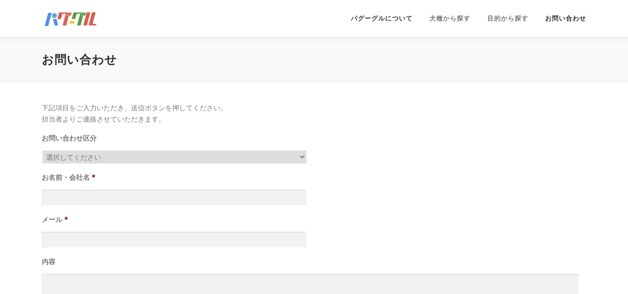

--- FILE ---
content_type: text/html; charset=UTF-8
request_url: https://pugoogle.jp/contact
body_size: 27408
content:
<!DOCTYPE html>
<html lang="ja"
	prefix="og: https://ogp.me/ns#" >
<head>
<meta charset="UTF-8">
<meta name="viewport" content="width=device-width, initial-scale=1">
<link rel="profile" href="http://gmpg.org/xfn/11">
<title>お問い合わせ | パグーグル - ブサカワ犬・鼻ぺちゃ犬情報サイト</title>

<!-- All In One SEO Pack 3.4.3[217,269] -->
<meta name="description"  content="下記項目をご入力いただき、送信ボタンを押してください。 担当者よりご連絡させていただきます。" />

<script type="application/ld+json" class="aioseop-schema">{"@context":"https://schema.org","@graph":[{"@type":"Organization","@id":"https://pugoogle.jp/#organization","url":"https://pugoogle.jp/","name":"パグーグル - ブサカワ犬・鼻ぺちゃ犬情報サイト","sameAs":[],"logo":{"@type":"ImageObject","@id":"https://pugoogle.jp/#logo","url":"https://pugoogle.jp/wp-content/uploads/2020/05/pg_logo.png","caption":""},"image":{"@id":"https://pugoogle.jp/#logo"}},{"@type":"WebSite","@id":"https://pugoogle.jp/#website","url":"https://pugoogle.jp/","name":"パグーグル - ブサカワ犬・鼻ぺちゃ犬情報サイト","publisher":{"@id":"https://pugoogle.jp/#organization"}},{"@type":"WebPage","@id":"https://pugoogle.jp/contact#webpage","url":"https://pugoogle.jp/contact","inLanguage":"ja","name":"お問い合わせ","isPartOf":{"@id":"https://pugoogle.jp/#website"},"breadcrumb":{"@id":"https://pugoogle.jp/contact#breadcrumblist"},"datePublished":"2016-09-16T16:32:28+09:00","dateModified":"2020-05-26T05:26:50+09:00"},{"@type":"BreadcrumbList","@id":"https://pugoogle.jp/contact#breadcrumblist","itemListElement":[{"@type":"ListItem","position":1,"item":{"@type":"WebPage","@id":"https://pugoogle.jp/","url":"https://pugoogle.jp/","name":"パグーグル - ブサカワ犬・鼻ぺちゃ犬情報サイト"}},{"@type":"ListItem","position":2,"item":{"@type":"WebPage","@id":"https://pugoogle.jp/contact","url":"https://pugoogle.jp/contact","name":"お問い合わせ"}}]}]}</script>
<link rel="canonical" href="https://pugoogle.jp/contact" />
<meta property="og:type" content="article" />
<meta property="og:title" content="お問い合わせ | パグーグル - ブサカワ犬・鼻ぺちゃ犬情報サイト" />
<meta property="og:description" content="下記項目をご入力いただき、送信ボタンを押してください。 担当者よりご連絡させていただきます。" />
<meta property="og:url" content="https://pugoogle.jp/contact" />
<meta property="og:image" content="https://pugoogle.jp/wp-content/uploads/2020/05/ogpのコピー.png" />
<meta property="article:published_time" content="2016-09-16T16:32:28Z" />
<meta property="article:modified_time" content="2020-05-26T05:26:50Z" />
<meta property="og:image:secure_url" content="https://pugoogle.jp/wp-content/uploads/2020/05/ogpのコピー.png" />
<meta name="twitter:card" content="summary" />
<meta name="twitter:title" content="お問い合わせ | パグーグル - ブサカワ犬・鼻ぺちゃ犬情報サイト" />
<meta name="twitter:description" content="下記項目をご入力いただき、送信ボタンを押してください。 担当者よりご連絡させていただきます。" />
<meta name="twitter:image" content="https://pugoogle.jp/wp-content/uploads/2020/05/ogpのコピー.png" />
			<script type="text/javascript" >
				window.ga=window.ga||function(){(ga.q=ga.q||[]).push(arguments)};ga.l=+new Date;
				ga('create', 'UA-81900430-1', 'auto');
				// Plugins
				
				ga('send', 'pageview');
			</script>
			<script async src="https://www.google-analytics.com/analytics.js"></script>
			<!-- All In One SEO Pack -->
<link rel='dns-prefetch' href='//fonts.googleapis.com' />
<link rel='dns-prefetch' href='//s.w.org' />
<link rel="alternate" type="application/rss+xml" title="パグーグル - ブサカワ犬・鼻ぺちゃ犬情報サイト &raquo; フィード" href="https://pugoogle.jp/feed" />
<link rel="alternate" type="application/rss+xml" title="パグーグル - ブサカワ犬・鼻ぺちゃ犬情報サイト &raquo; コメントフィード" href="https://pugoogle.jp/comments/feed" />
		<script type="text/javascript">
			window._wpemojiSettings = {"baseUrl":"https:\/\/s.w.org\/images\/core\/emoji\/12.0.0-1\/72x72\/","ext":".png","svgUrl":"https:\/\/s.w.org\/images\/core\/emoji\/12.0.0-1\/svg\/","svgExt":".svg","source":{"concatemoji":"https:\/\/pugoogle.jp\/wp-includes\/js\/wp-emoji-release.min.js?ver=5.4.1"}};
			/*! This file is auto-generated */
			!function(e,a,t){var r,n,o,i,p=a.createElement("canvas"),s=p.getContext&&p.getContext("2d");function c(e,t){var a=String.fromCharCode;s.clearRect(0,0,p.width,p.height),s.fillText(a.apply(this,e),0,0);var r=p.toDataURL();return s.clearRect(0,0,p.width,p.height),s.fillText(a.apply(this,t),0,0),r===p.toDataURL()}function l(e){if(!s||!s.fillText)return!1;switch(s.textBaseline="top",s.font="600 32px Arial",e){case"flag":return!c([127987,65039,8205,9895,65039],[127987,65039,8203,9895,65039])&&(!c([55356,56826,55356,56819],[55356,56826,8203,55356,56819])&&!c([55356,57332,56128,56423,56128,56418,56128,56421,56128,56430,56128,56423,56128,56447],[55356,57332,8203,56128,56423,8203,56128,56418,8203,56128,56421,8203,56128,56430,8203,56128,56423,8203,56128,56447]));case"emoji":return!c([55357,56424,55356,57342,8205,55358,56605,8205,55357,56424,55356,57340],[55357,56424,55356,57342,8203,55358,56605,8203,55357,56424,55356,57340])}return!1}function d(e){var t=a.createElement("script");t.src=e,t.defer=t.type="text/javascript",a.getElementsByTagName("head")[0].appendChild(t)}for(i=Array("flag","emoji"),t.supports={everything:!0,everythingExceptFlag:!0},o=0;o<i.length;o++)t.supports[i[o]]=l(i[o]),t.supports.everything=t.supports.everything&&t.supports[i[o]],"flag"!==i[o]&&(t.supports.everythingExceptFlag=t.supports.everythingExceptFlag&&t.supports[i[o]]);t.supports.everythingExceptFlag=t.supports.everythingExceptFlag&&!t.supports.flag,t.DOMReady=!1,t.readyCallback=function(){t.DOMReady=!0},t.supports.everything||(n=function(){t.readyCallback()},a.addEventListener?(a.addEventListener("DOMContentLoaded",n,!1),e.addEventListener("load",n,!1)):(e.attachEvent("onload",n),a.attachEvent("onreadystatechange",function(){"complete"===a.readyState&&t.readyCallback()})),(r=t.source||{}).concatemoji?d(r.concatemoji):r.wpemoji&&r.twemoji&&(d(r.twemoji),d(r.wpemoji)))}(window,document,window._wpemojiSettings);
		</script>
		<style type="text/css">
img.wp-smiley,
img.emoji {
	display: inline !important;
	border: none !important;
	box-shadow: none !important;
	height: 1em !important;
	width: 1em !important;
	margin: 0 .07em !important;
	vertical-align: -0.1em !important;
	background: none !important;
	padding: 0 !important;
}
</style>
	<link rel='stylesheet' id='yarppWidgetCss-css'  href='https://pugoogle.jp/wp-content/plugins/yet-another-related-posts-plugin/style/widget.css?ver=5.4.1' type='text/css' media='all' />
<link rel='stylesheet' id='wp-block-library-css'  href='https://pugoogle.jp/wp-includes/css/dist/block-library/style.min.css?ver=5.4.1' type='text/css' media='all' />
<link rel='stylesheet' id='wordpress-popular-posts-css-css'  href='https://pugoogle.jp/wp-content/plugins/wordpress-popular-posts/assets/css/wpp.css?ver=5.1.0' type='text/css' media='all' />
<link rel='stylesheet' id='onepress-fonts-css'  href='https://fonts.googleapis.com/css?family=Raleway%3A400%2C500%2C600%2C700%2C300%2C100%2C800%2C900%7COpen+Sans%3A400%2C300%2C300italic%2C400italic%2C600%2C600italic%2C700%2C700italic&#038;subset=latin%2Clatin-ext&#038;ver=2.2.4' type='text/css' media='all' />
<link rel='stylesheet' id='onepress-animate-css'  href='https://pugoogle.jp/wp-content/themes/onepress/assets/css/animate.min.css?ver=2.2.4' type='text/css' media='all' />
<link rel='stylesheet' id='onepress-fa-css'  href='https://pugoogle.jp/wp-content/themes/onepress/assets/css/font-awesome.min.css?ver=4.7.0' type='text/css' media='all' />
<link rel='stylesheet' id='onepress-bootstrap-css'  href='https://pugoogle.jp/wp-content/themes/onepress/assets/css/bootstrap.min.css?ver=2.2.4' type='text/css' media='all' />
<link rel='stylesheet' id='onepress-style-css'  href='https://pugoogle.jp/wp-content/themes/onepress/style.css?ver=5.4.1' type='text/css' media='all' />
<style id='onepress-style-inline-css' type='text/css'>
.site-logo-div img{height:46px;width:auto}#main .video-section section.hero-slideshow-wrapper{background:transparent}.hero-slideshow-wrapper:after{position:absolute;top:0px;left:0px;width:100%;height:100%;background-color:rgba(0,0,0,0.5);display:block;content:""}.body-desktop .parallax-hero .hero-slideshow-wrapper:after{display:none!important}#parallax-hero>.parallax-bg::before{background-color:rgba(0,0,0,0.5);opacity:1}.body-desktop .parallax-hero .hero-slideshow-wrapper:after{display:none!important}a,.screen-reader-text:hover,.screen-reader-text:active,.screen-reader-text:focus,.header-social a,.onepress-menu a:hover,.onepress-menu ul li a:hover,.onepress-menu li.onepress-current-item>a,.onepress-menu ul li.current-menu-item>a,.onepress-menu>li a.menu-actived,.onepress-menu.onepress-menu-mobile li.onepress-current-item>a,.site-footer a,.site-footer .footer-social a:hover,.site-footer .btt a:hover,.highlight,#comments .comment .comment-wrapper .comment-meta .comment-time:hover,#comments .comment .comment-wrapper .comment-meta .comment-reply-link:hover,#comments .comment .comment-wrapper .comment-meta .comment-edit-link:hover,.btn-theme-primary-outline,.sidebar .widget a:hover,.section-services .service-item .service-image i,.counter_item .counter__number,.team-member .member-thumb .member-profile a:hover,.icon-background-default{color:#e25a4a}input[type="reset"],input[type="submit"],input[type="submit"],input[type="reset"]:hover,input[type="submit"]:hover,input[type="submit"]:hover .nav-links a:hover,.btn-theme-primary,.btn-theme-primary-outline:hover,.section-testimonials .card-theme-primary,.woocommerce #respond input#submit,.woocommerce a.button,.woocommerce button.button,.woocommerce input.button,.woocommerce button.button.alt,.pirate-forms-submit-button,.pirate-forms-submit-button:hover,input[type="reset"],input[type="submit"],input[type="submit"],.pirate-forms-submit-button,.contact-form div.wpforms-container-full .wpforms-form .wpforms-submit,.contact-form div.wpforms-container-full .wpforms-form .wpforms-submit:hover,.nav-links a:hover,.nav-links a.current,.nav-links .page-numbers:hover,.nav-links .page-numbers.current{background:#e25a4a}.btn-theme-primary-outline,.btn-theme-primary-outline:hover,.pricing__item:hover,.section-testimonials .card-theme-primary,.entry-content blockquote{border-color:#e25a4a}#footer-widgets{background-color:#f9f9f9}.gallery-carousel .g-item{padding:0px 10px}.gallery-carousel{margin-left:-10px;margin-right:-10px}.gallery-grid .g-item,.gallery-masonry .g-item .inner{padding:10px}.gallery-grid,.gallery-masonry{margin:-10px}
</style>
<link rel='stylesheet' id='onepress-gallery-lightgallery-css'  href='https://pugoogle.jp/wp-content/themes/onepress/assets/css/lightgallery.css?ver=5.4.1' type='text/css' media='all' />
<link rel='stylesheet' id='gforms_reset_css-css'  href='https://pugoogle.jp/wp-content/plugins/gravityforms/css/formreset.min.css?ver=2.4.18' type='text/css' media='all' />
<link rel='stylesheet' id='gforms_formsmain_css-css'  href='https://pugoogle.jp/wp-content/plugins/gravityforms/css/formsmain.min.css?ver=2.4.18' type='text/css' media='all' />
<link rel='stylesheet' id='gforms_ready_class_css-css'  href='https://pugoogle.jp/wp-content/plugins/gravityforms/css/readyclass.min.css?ver=2.4.18' type='text/css' media='all' />
<link rel='stylesheet' id='gforms_browsers_css-css'  href='https://pugoogle.jp/wp-content/plugins/gravityforms/css/browsers.min.css?ver=2.4.18' type='text/css' media='all' />
<script type='text/javascript'>
/* <![CDATA[ */
var wpp_params = {"sampling_active":"0","sampling_rate":"100","ajax_url":"https:\/\/pugoogle.jp\/wp-json\/wordpress-popular-posts\/v1\/popular-posts","ID":"588","token":"f7499c701c","debug":""};
/* ]]> */
</script>
<script type='text/javascript' src='https://pugoogle.jp/wp-content/plugins/wordpress-popular-posts/assets/js/wpp-5.0.0.min.js?ver=5.1.0'></script>
<script type='text/javascript'>
/* <![CDATA[ */
var onepress_js_settings = {"onepress_disable_animation":"0","onepress_disable_sticky_header":"0","onepress_vertical_align_menu":"0","hero_animation":"flipInX","hero_speed":"5000","hero_fade":"750","hero_duration":"5000","hero_disable_preload":"","is_home":"","gallery_enable":"1","is_rtl":""};
/* ]]> */
</script>
<script type='text/javascript' src='https://pugoogle.jp/wp-includes/js/jquery/jquery.js?ver=1.12.4-wp'></script>
<script type='text/javascript' src='https://pugoogle.jp/wp-includes/js/jquery/jquery-migrate.min.js?ver=1.4.1'></script>
<link rel='https://api.w.org/' href='https://pugoogle.jp/wp-json/' />
<link rel="EditURI" type="application/rsd+xml" title="RSD" href="https://pugoogle.jp/xmlrpc.php?rsd" />
<link rel="wlwmanifest" type="application/wlwmanifest+xml" href="https://pugoogle.jp/wp-includes/wlwmanifest.xml" /> 
<meta name="generator" content="WordPress 5.4.1" />
<link rel='shortlink' href='https://pugoogle.jp/?p=588' />
<link rel="alternate" type="application/json+oembed" href="https://pugoogle.jp/wp-json/oembed/1.0/embed?url=https%3A%2F%2Fpugoogle.jp%2Fcontact" />
<link rel="alternate" type="text/xml+oembed" href="https://pugoogle.jp/wp-json/oembed/1.0/embed?url=https%3A%2F%2Fpugoogle.jp%2Fcontact&#038;format=xml" />
<link rel="icon" href="https://pugoogle.jp/wp-content/uploads/2020/06/favi_2.png" sizes="32x32" />
<link rel="icon" href="https://pugoogle.jp/wp-content/uploads/2020/06/favi_2.png" sizes="192x192" />
<link rel="apple-touch-icon" href="https://pugoogle.jp/wp-content/uploads/2020/06/favi_2.png" />
<meta name="msapplication-TileImage" content="https://pugoogle.jp/wp-content/uploads/2020/06/favi_2.png" />
<!-- jQuery -->
<script src="https://ajax.googleapis.com/ajax/libs/jquery/1.11.3/jquery.min.js"></script>

<!-- slick -->
<link rel="stylesheet" type="text/css" href="https://pugoogle.jp/wp-content/themes/onepress/assets/js/slick/slick.css" media="screen" />
<link rel="stylesheet" type="text/css" href="https://pugoogle.jp/wp-content/themes/onepress/assets/js/slick/slick-theme.css" media="screen" />
<script src="https://pugoogle.jp/wp-content/themes/onepress/assets/js/slick/slick.min.js"></script>

</head>

<body class="page-template page-template-template-fullwidth page-template-template-fullwidth-php page page-id-588 wp-custom-logo group-blog">

<!-- fb埋め込み -->
<div id="fb-root"></div>
<script async defer crossorigin="anonymous" src="https://connect.facebook.net/ja_JP/sdk.js#xfbml=1&version=v7.0&appId=1728054237506043&autoLogAppEvents=1"></script>

<div id="page" class="hfeed site">
	<a class="skip-link screen-reader-text" href="#content">Skip to content</a>
    <div id="header-section" class="h-on-top no-transparent">		<header id="masthead" class="site-header header-contained is-sticky no-scroll no-t h-on-top" role="banner">
			<div class="container">
				<div class="site-branding">
				<div class="site-brand-inner has-logo-img no-desc"><div class="site-logo-div"><a href="https://pugoogle.jp/" class="custom-logo-link  no-t-logo" rel="home" itemprop="url"><img width="1563" height="608" src="https://pugoogle.jp/wp-content/uploads/2020/05/pg_logo.png" class="custom-logo" alt="パグーグル &#8211; ブサカワ犬・鼻ぺちゃ犬情報サイト" itemprop="logo" srcset="https://pugoogle.jp/wp-content/uploads/2020/05/pg_logo.png 1563w, https://pugoogle.jp/wp-content/uploads/2020/05/pg_logo-300x117.png 300w, https://pugoogle.jp/wp-content/uploads/2020/05/pg_logo-1024x398.png 1024w, https://pugoogle.jp/wp-content/uploads/2020/05/pg_logo-768x299.png 768w, https://pugoogle.jp/wp-content/uploads/2020/05/pg_logo-1536x597.png 1536w" sizes="(max-width: 1563px) 100vw, 1563px" /></a></div></div>				</div>
				<div class="header-right-wrapper">
					<a href="#0" id="nav-toggle">Menu<span></span></a>
					<nav id="site-navigation" class="main-navigation" role="navigation">
						<ul class="onepress-menu">
							<li id="menu-item-1311" class="menu-item menu-item-type-post_type menu-item-object-page menu-item-1311"><a href="https://pugoogle.jp/about">パグーグルについて</a></li>
<li id="menu-item-1555" class="menu-item menu-item-type-custom menu-item-object-custom menu-item-has-children menu-item-1555"><a>犬種から探す</a>
<ul class="sub-menu">
	<li id="menu-item-1556" class="menu-item menu-item-type-custom menu-item-object-custom menu-item-1556"><a href="https://pugoogle.jp/tag/pug">パグ</a></li>
	<li id="menu-item-1557" class="menu-item menu-item-type-custom menu-item-object-custom menu-item-1557"><a href="https://pugoogle.jp/tag/french-bulldog">フレンチブルドッグ</a></li>
	<li id="menu-item-1567" class="menu-item menu-item-type-custom menu-item-object-custom menu-item-1567"><a href="https://pugoogle.jp/tag/bostonterrier">ボストン・テリア</a></li>
	<li id="menu-item-1558" class="menu-item menu-item-type-custom menu-item-object-custom menu-item-1558"><a href="https://pugoogle.jp/tag/shihtzu">シーズー</a></li>
	<li id="menu-item-1559" class="menu-item menu-item-type-custom menu-item-object-custom menu-item-1559"><a href="https://pugoogle.jp/tag/pekingese">ペキニーズ</a></li>
	<li id="menu-item-1569" class="menu-item menu-item-type-custom menu-item-object-custom menu-item-1569"><a href="https://pugoogle.jp/tag/bulldog">ブルドッグ</a></li>
</ul>
</li>
<li id="menu-item-1310" class="menu-item menu-item-type-custom menu-item-object-custom menu-item-has-children menu-item-1310"><a>目的から探す</a>
<ul class="sub-menu">
	<li id="menu-item-40" class="menu-item menu-item-type-taxonomy menu-item-object-category menu-item-40"><a href="https://pugoogle.jp/category/entertainment">エンタメ</a></li>
	<li id="menu-item-39" class="menu-item menu-item-type-taxonomy menu-item-object-category menu-item-39"><a href="https://pugoogle.jp/category/useful">お役立ち</a></li>
	<li id="menu-item-461" class="menu-item menu-item-type-taxonomy menu-item-object-category menu-item-461"><a href="https://pugoogle.jp/category/outing">おでかけ</a></li>
	<li id="menu-item-41" class="menu-item menu-item-type-taxonomy menu-item-object-category menu-item-41"><a href="https://pugoogle.jp/category/goods">フード・グッズ</a></li>
</ul>
</li>
<li id="menu-item-1309" class="menu-item menu-item-type-post_type menu-item-object-page current-menu-item page_item page-item-588 current_page_item menu-item-1309"><a href="https://pugoogle.jp/contact" aria-current="page">お問い合わせ</a></li>
						</ul>
					</nav>
					<!-- #site-navigation -->
				</div>
			</div>
		</header><!-- #masthead -->
		</div>					<div class="page-header">
				<div class="container">
					<h1 class="entry-title">お問い合わせ</h1>				</div>
			</div>
					<div id="content" class="site-content">
        		<div id="content-inside" class="container no-sidebar">
			<div id="primary" class="content-area">
				<main id="main" class="site-main" role="main">

					
						
<article id="post-588" class="post-588 page type-page status-publish hentry">
	<header class="entry-header">
			</header><!-- .entry-header -->

	<div class="entry-content">
		<p>下記項目をご入力いただき、送信ボタンを押してください。<br />
担当者よりご連絡させていただきます。</p>

                <div class='gf_browser_chrome gform_wrapper' id='gform_wrapper_1' ><form method='post' enctype='multipart/form-data'  id='gform_1'  action='/contact'>
                        <div class='gform_body'><ul id='gform_fields_1' class='gform_fields top_label form_sublabel_below description_below'><li id='field_1_3'  class='gfield field_sublabel_below field_description_below gfield_visibility_visible' ><label class='gfield_label' for='input_1_3' >お問い合わせ区分</label><div class='ginput_container ginput_container_select'><select name='input_3' id='input_1_3' class='medium gfield_select'    aria-invalid="false"><option value='選択してください' selected='selected'>選択してください</option><option value='お問い合わせ' >お問い合わせ</option><option value='広告掲載について' >広告掲載について</option><option value='その他' >その他</option></select></div></li><li id='field_1_1'  class='gfield gfield_contains_required field_sublabel_below field_description_below gfield_visibility_visible' ><label class='gfield_label' for='input_1_1' >お名前・会社名<span class='gfield_required'>*</span></label><div class='ginput_container ginput_container_text'><input name='input_1' id='input_1_1' type='text' value='' class='medium'     aria-required="true" aria-invalid="false" /></div></li><li id='field_1_2'  class='gfield gfield_contains_required field_sublabel_below field_description_below gfield_visibility_visible' ><label class='gfield_label' for='input_1_2' >メール<span class='gfield_required'>*</span></label><div class='ginput_container ginput_container_email'>
                            <input name='input_2' id='input_1_2' type='text' value='' class='medium'    aria-required="true" aria-invalid="false" />
                        </div></li><li id='field_1_4'  class='gfield field_sublabel_below field_description_below gfield_visibility_visible' ><label class='gfield_label' for='input_1_4' >内容</label><div class='ginput_container ginput_container_textarea'><textarea name='input_4' id='input_1_4' class='textarea medium'      aria-invalid="false"   rows='10' cols='50'></textarea></div></li>
                            </ul></div>
        <div class='gform_footer top_label'> <input type='submit' id='gform_submit_button_1' class='gform_button button' value='送信'  onclick='if(window["gf_submitting_1"]){return false;}  window["gf_submitting_1"]=true;  ' onkeypress='if( event.keyCode == 13 ){ if(window["gf_submitting_1"]){return false;} window["gf_submitting_1"]=true;  jQuery("#gform_1").trigger("submit",[true]); }' /> 
            <input type='hidden' class='gform_hidden' name='is_submit_1' value='1' />
            <input type='hidden' class='gform_hidden' name='gform_submit' value='1' />
            
            <input type='hidden' class='gform_hidden' name='gform_unique_id' value='' />
            <input type='hidden' class='gform_hidden' name='state_1' value='WyJbXSIsImNhNzYwODJkNzFkNmZjMjBkNDJmY2I2NzVkYjg2ZWFiIl0=' />
            <input type='hidden' class='gform_hidden' name='gform_target_page_number_1' id='gform_target_page_number_1' value='0' />
            <input type='hidden' class='gform_hidden' name='gform_source_page_number_1' id='gform_source_page_number_1' value='1' />
            <input type='hidden' name='gform_field_values' value='' />
            
        </div>
                        </form>
                        </div><script type='text/javascript'> jQuery(document).bind('gform_post_render', function(event, formId, currentPage){if(formId == 1) {} } );jQuery(document).bind('gform_post_conditional_logic', function(event, formId, fields, isInit){} );</script><script type='text/javascript'> jQuery(document).ready(function(){jQuery(document).trigger('gform_post_render', [1, 1]) } ); </script>
			</div><!-- .entry-content -->
</article><!-- #post-## -->


						
					
				</main><!-- #main -->
			</div><!-- #primary -->
		</div><!--#content-inside -->
	</div><!-- #content -->

    <footer id="colophon" class="site-footer" role="contentinfo">
        			<div id="footer-widgets" class="footer-widgets section-padding ">
				<div class="container">
					<div class="row">
														<div id="footer-1" class="col-md-12 col-sm-12 footer-column widget-area sidebar" role="complementary">
									<aside id="text-3" class="footer-widget widget widget_text">			<div class="textwidget"><div class="section-title-area">
<h5 class="section-subtitle">Features &amp; Links</h5>
<h2 class="section-title">特集・リンク</h2>
</div>
<div class="slider">
<div><a href="https://www.youtube.com/channel/UCttDLor_8IEYpdv--Eyt1Gw?view_as=subscriber" target="_blank" rel="noopener noreferrer"><img src="https://pugoogle.jp/wp-content/uploads/2020/05/jm_br.png"></a></div>
<div><a href="https://maejawa.com/" target="_blank" rel="noopener noreferrer"><img src="https://pugoogle.jp/wp-content/uploads/2020/05/mzss_br.png"></a></div>
<div><a href="https://kyotopug.com/" target="_blank" rel="noopener noreferrer"><img src="https://pugoogle.jp/wp-content/uploads/2020/05/f-3.jpg"></a></div>
<div><a href="https://pugoogle.jp/contact"><img src="https://pugoogle.jp/wp-content/uploads/2020/05/kk_pg_br.png"></a></div>
</div>
</div>
		</aside>								</div>
													</div>
				</div>
			</div>
				
        <div class="site-info">
            <div class="container">
                                    <div class="btt">
                        <a class="back-to-top" href="#page" title="Back To Top"><i class="fa fa-angle-double-up wow flash" data-wow-duration="2s"></i></a>
                    </div>
                                Copyright © パグーグル
            </div>
        </div>
        <!-- .site-info -->

    </footer><!-- #colophon -->
    </div><!-- #page -->


        <script type="text/javascript">
            (function(){
                document.addEventListener('DOMContentLoaded', function(){
                    let wpp_widgets = document.querySelectorAll('.popular-posts-sr');

                    if ( wpp_widgets ) {
                        for (let i = 0; i < wpp_widgets.length; i++) {
                            let wpp_widget = wpp_widgets[i];
                            WordPressPopularPosts.theme(wpp_widget);
                        }
                    }
                });
            })();
        </script>
        <script type='text/javascript' src='https://pugoogle.jp/wp-content/themes/onepress/assets/js/plugins.js?ver=2.2.4'></script>
<script type='text/javascript' src='https://pugoogle.jp/wp-content/themes/onepress/assets/js/bootstrap.min.js?ver=2.2.4'></script>
<script type='text/javascript' src='https://pugoogle.jp/wp-content/themes/onepress/assets/js/theme.js?ver=2.2.4'></script>
<script type='text/javascript' src='https://pugoogle.jp/wp-content/plugins/lazy-load/js/jquery.sonar.min.js?ver=0.6.1'></script>
<script type='text/javascript' src='https://pugoogle.jp/wp-content/plugins/lazy-load/js/lazy-load.js?ver=0.6.1'></script>
<script type='text/javascript'>
/* <![CDATA[ */
var BJLL_options = {"threshold":"400"};
/* ]]> */
</script>
<script type='text/javascript' src='https://pugoogle.jp/wp-content/plugins/bj-lazy-load/js/bj-lazy-load.min.js?ver=2'></script>
<script type='text/javascript' src='https://pugoogle.jp/wp-includes/js/wp-embed.min.js?ver=5.4.1'></script>

<script>
var slideNums = 3; // 条件以外時の枚数
if ($(window).width() <= 480) {
  slideNums = 1;
} else if ($(window).width() <= 1024) {
  slideNums = 2;
}

$('.slider').slick({
  slidesToShow: slideNums,
  slidesToScroll: 1,
  autoplay: true,
  speed: 800,
  autoplaySpeed: 3000,
  centerMode: true,
  centerPadding: '15%',
  dots:true,
});
</script>

</body>
</html>


--- FILE ---
content_type: text/plain
request_url: https://www.google-analytics.com/j/collect?v=1&_v=j102&a=222577921&t=pageview&_s=1&dl=https%3A%2F%2Fpugoogle.jp%2Fcontact&ul=en-us%40posix&dt=%E3%81%8A%E5%95%8F%E3%81%84%E5%90%88%E3%82%8F%E3%81%9B%20%7C%20%E3%83%91%E3%82%B0%E3%83%BC%E3%82%B0%E3%83%AB%20-%20%E3%83%96%E3%82%B5%E3%82%AB%E3%83%AF%E7%8A%AC%E3%83%BB%E9%BC%BB%E3%81%BA%E3%81%A1%E3%82%83%E7%8A%AC%E6%83%85%E5%A0%B1%E3%82%B5%E3%82%A4%E3%83%88&sr=1280x720&vp=1280x720&_u=IEBAAEABAAAAACAAI~&jid=192021667&gjid=694643038&cid=1382266989.1768890811&tid=UA-81900430-1&_gid=1604385667.1768890811&_r=1&_slc=1&z=1715792363
body_size: -449
content:
2,cG-VV5HVBZ3H8